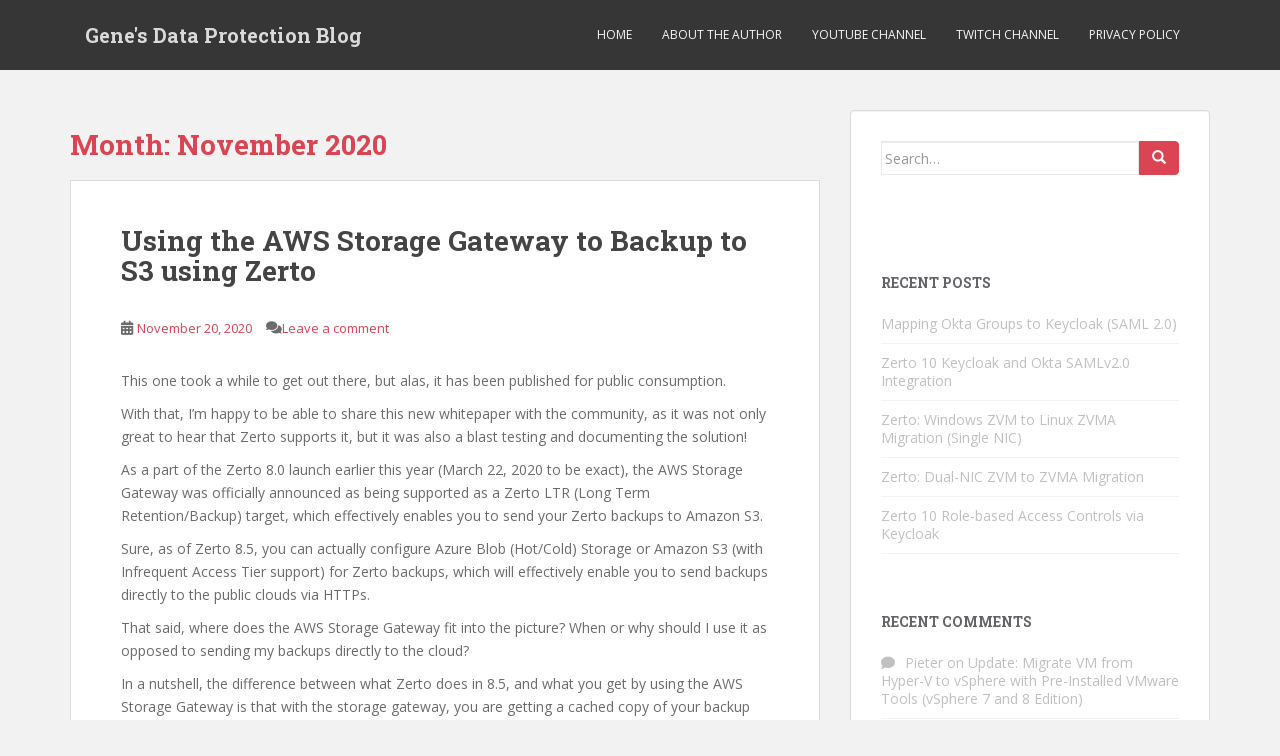

--- FILE ---
content_type: text/html; charset=UTF-8
request_url: https://www.genetorres.me/2020/11/
body_size: 14313
content:
<!doctype html>
<!--[if !IE]>
<html class="no-js non-ie" lang="en-US"> <![endif]-->
<!--[if IE 7 ]>
<html class="no-js ie7" lang="en-US"> <![endif]-->
<!--[if IE 8 ]>
<html class="no-js ie8" lang="en-US"> <![endif]-->
<!--[if IE 9 ]>
<html class="no-js ie9" lang="en-US"> <![endif]-->
<!--[if gt IE 9]><!-->
<html class="no-js" lang="en-US"> <!--<![endif]-->
<head>
<meta charset="UTF-8">
<meta name="viewport" content="width=device-width, initial-scale=1">
<meta name="theme-color" content="">
<link rel="profile" href="http://gmpg.org/xfn/11">

<title>November 2020 &#8211; Gene&#039;s Data Protection Blog</title>
<meta name='robots' content='max-image-preview:large' />
<link rel='dns-prefetch' href='//static.addtoany.com' />
<link rel='dns-prefetch' href='//www.googletagmanager.com' />
<link rel='dns-prefetch' href='//fonts.googleapis.com' />
<link rel="alternate" type="application/rss+xml" title="Gene&#039;s Data Protection Blog &raquo; Feed" href="https://www.genetorres.me/feed/" />
<link rel="alternate" type="application/rss+xml" title="Gene&#039;s Data Protection Blog &raquo; Comments Feed" href="https://www.genetorres.me/comments/feed/" />
<style id='wp-img-auto-sizes-contain-inline-css' type='text/css'>
img:is([sizes=auto i],[sizes^="auto," i]){contain-intrinsic-size:3000px 1500px}
/*# sourceURL=wp-img-auto-sizes-contain-inline-css */
</style>
<style id='wp-emoji-styles-inline-css' type='text/css'>

	img.wp-smiley, img.emoji {
		display: inline !important;
		border: none !important;
		box-shadow: none !important;
		height: 1em !important;
		width: 1em !important;
		margin: 0 0.07em !important;
		vertical-align: -0.1em !important;
		background: none !important;
		padding: 0 !important;
	}
/*# sourceURL=wp-emoji-styles-inline-css */
</style>
<style id='wp-block-library-inline-css' type='text/css'>
:root{--wp-block-synced-color:#7a00df;--wp-block-synced-color--rgb:122,0,223;--wp-bound-block-color:var(--wp-block-synced-color);--wp-editor-canvas-background:#ddd;--wp-admin-theme-color:#007cba;--wp-admin-theme-color--rgb:0,124,186;--wp-admin-theme-color-darker-10:#006ba1;--wp-admin-theme-color-darker-10--rgb:0,107,160.5;--wp-admin-theme-color-darker-20:#005a87;--wp-admin-theme-color-darker-20--rgb:0,90,135;--wp-admin-border-width-focus:2px}@media (min-resolution:192dpi){:root{--wp-admin-border-width-focus:1.5px}}.wp-element-button{cursor:pointer}:root .has-very-light-gray-background-color{background-color:#eee}:root .has-very-dark-gray-background-color{background-color:#313131}:root .has-very-light-gray-color{color:#eee}:root .has-very-dark-gray-color{color:#313131}:root .has-vivid-green-cyan-to-vivid-cyan-blue-gradient-background{background:linear-gradient(135deg,#00d084,#0693e3)}:root .has-purple-crush-gradient-background{background:linear-gradient(135deg,#34e2e4,#4721fb 50%,#ab1dfe)}:root .has-hazy-dawn-gradient-background{background:linear-gradient(135deg,#faaca8,#dad0ec)}:root .has-subdued-olive-gradient-background{background:linear-gradient(135deg,#fafae1,#67a671)}:root .has-atomic-cream-gradient-background{background:linear-gradient(135deg,#fdd79a,#004a59)}:root .has-nightshade-gradient-background{background:linear-gradient(135deg,#330968,#31cdcf)}:root .has-midnight-gradient-background{background:linear-gradient(135deg,#020381,#2874fc)}:root{--wp--preset--font-size--normal:16px;--wp--preset--font-size--huge:42px}.has-regular-font-size{font-size:1em}.has-larger-font-size{font-size:2.625em}.has-normal-font-size{font-size:var(--wp--preset--font-size--normal)}.has-huge-font-size{font-size:var(--wp--preset--font-size--huge)}.has-text-align-center{text-align:center}.has-text-align-left{text-align:left}.has-text-align-right{text-align:right}.has-fit-text{white-space:nowrap!important}#end-resizable-editor-section{display:none}.aligncenter{clear:both}.items-justified-left{justify-content:flex-start}.items-justified-center{justify-content:center}.items-justified-right{justify-content:flex-end}.items-justified-space-between{justify-content:space-between}.screen-reader-text{border:0;clip-path:inset(50%);height:1px;margin:-1px;overflow:hidden;padding:0;position:absolute;width:1px;word-wrap:normal!important}.screen-reader-text:focus{background-color:#ddd;clip-path:none;color:#444;display:block;font-size:1em;height:auto;left:5px;line-height:normal;padding:15px 23px 14px;text-decoration:none;top:5px;width:auto;z-index:100000}html :where(.has-border-color){border-style:solid}html :where([style*=border-top-color]){border-top-style:solid}html :where([style*=border-right-color]){border-right-style:solid}html :where([style*=border-bottom-color]){border-bottom-style:solid}html :where([style*=border-left-color]){border-left-style:solid}html :where([style*=border-width]){border-style:solid}html :where([style*=border-top-width]){border-top-style:solid}html :where([style*=border-right-width]){border-right-style:solid}html :where([style*=border-bottom-width]){border-bottom-style:solid}html :where([style*=border-left-width]){border-left-style:solid}html :where(img[class*=wp-image-]){height:auto;max-width:100%}:where(figure){margin:0 0 1em}html :where(.is-position-sticky){--wp-admin--admin-bar--position-offset:var(--wp-admin--admin-bar--height,0px)}@media screen and (max-width:600px){html :where(.is-position-sticky){--wp-admin--admin-bar--position-offset:0px}}

/*# sourceURL=wp-block-library-inline-css */
</style><style id='wp-block-paragraph-inline-css' type='text/css'>
.is-small-text{font-size:.875em}.is-regular-text{font-size:1em}.is-large-text{font-size:2.25em}.is-larger-text{font-size:3em}.has-drop-cap:not(:focus):first-letter{float:left;font-size:8.4em;font-style:normal;font-weight:100;line-height:.68;margin:.05em .1em 0 0;text-transform:uppercase}body.rtl .has-drop-cap:not(:focus):first-letter{float:none;margin-left:.1em}p.has-drop-cap.has-background{overflow:hidden}:root :where(p.has-background){padding:1.25em 2.375em}:where(p.has-text-color:not(.has-link-color)) a{color:inherit}p.has-text-align-left[style*="writing-mode:vertical-lr"],p.has-text-align-right[style*="writing-mode:vertical-rl"]{rotate:180deg}
/*# sourceURL=https://www.genetorres.me/wp-includes/blocks/paragraph/style.min.css */
</style>
<style id='global-styles-inline-css' type='text/css'>
:root{--wp--preset--aspect-ratio--square: 1;--wp--preset--aspect-ratio--4-3: 4/3;--wp--preset--aspect-ratio--3-4: 3/4;--wp--preset--aspect-ratio--3-2: 3/2;--wp--preset--aspect-ratio--2-3: 2/3;--wp--preset--aspect-ratio--16-9: 16/9;--wp--preset--aspect-ratio--9-16: 9/16;--wp--preset--color--black: #000000;--wp--preset--color--cyan-bluish-gray: #abb8c3;--wp--preset--color--white: #ffffff;--wp--preset--color--pale-pink: #f78da7;--wp--preset--color--vivid-red: #cf2e2e;--wp--preset--color--luminous-vivid-orange: #ff6900;--wp--preset--color--luminous-vivid-amber: #fcb900;--wp--preset--color--light-green-cyan: #7bdcb5;--wp--preset--color--vivid-green-cyan: #00d084;--wp--preset--color--pale-cyan-blue: #8ed1fc;--wp--preset--color--vivid-cyan-blue: #0693e3;--wp--preset--color--vivid-purple: #9b51e0;--wp--preset--gradient--vivid-cyan-blue-to-vivid-purple: linear-gradient(135deg,rgb(6,147,227) 0%,rgb(155,81,224) 100%);--wp--preset--gradient--light-green-cyan-to-vivid-green-cyan: linear-gradient(135deg,rgb(122,220,180) 0%,rgb(0,208,130) 100%);--wp--preset--gradient--luminous-vivid-amber-to-luminous-vivid-orange: linear-gradient(135deg,rgb(252,185,0) 0%,rgb(255,105,0) 100%);--wp--preset--gradient--luminous-vivid-orange-to-vivid-red: linear-gradient(135deg,rgb(255,105,0) 0%,rgb(207,46,46) 100%);--wp--preset--gradient--very-light-gray-to-cyan-bluish-gray: linear-gradient(135deg,rgb(238,238,238) 0%,rgb(169,184,195) 100%);--wp--preset--gradient--cool-to-warm-spectrum: linear-gradient(135deg,rgb(74,234,220) 0%,rgb(151,120,209) 20%,rgb(207,42,186) 40%,rgb(238,44,130) 60%,rgb(251,105,98) 80%,rgb(254,248,76) 100%);--wp--preset--gradient--blush-light-purple: linear-gradient(135deg,rgb(255,206,236) 0%,rgb(152,150,240) 100%);--wp--preset--gradient--blush-bordeaux: linear-gradient(135deg,rgb(254,205,165) 0%,rgb(254,45,45) 50%,rgb(107,0,62) 100%);--wp--preset--gradient--luminous-dusk: linear-gradient(135deg,rgb(255,203,112) 0%,rgb(199,81,192) 50%,rgb(65,88,208) 100%);--wp--preset--gradient--pale-ocean: linear-gradient(135deg,rgb(255,245,203) 0%,rgb(182,227,212) 50%,rgb(51,167,181) 100%);--wp--preset--gradient--electric-grass: linear-gradient(135deg,rgb(202,248,128) 0%,rgb(113,206,126) 100%);--wp--preset--gradient--midnight: linear-gradient(135deg,rgb(2,3,129) 0%,rgb(40,116,252) 100%);--wp--preset--font-size--small: 13px;--wp--preset--font-size--medium: 20px;--wp--preset--font-size--large: 36px;--wp--preset--font-size--x-large: 42px;--wp--preset--spacing--20: 0.44rem;--wp--preset--spacing--30: 0.67rem;--wp--preset--spacing--40: 1rem;--wp--preset--spacing--50: 1.5rem;--wp--preset--spacing--60: 2.25rem;--wp--preset--spacing--70: 3.38rem;--wp--preset--spacing--80: 5.06rem;--wp--preset--shadow--natural: 6px 6px 9px rgba(0, 0, 0, 0.2);--wp--preset--shadow--deep: 12px 12px 50px rgba(0, 0, 0, 0.4);--wp--preset--shadow--sharp: 6px 6px 0px rgba(0, 0, 0, 0.2);--wp--preset--shadow--outlined: 6px 6px 0px -3px rgb(255, 255, 255), 6px 6px rgb(0, 0, 0);--wp--preset--shadow--crisp: 6px 6px 0px rgb(0, 0, 0);}:where(.is-layout-flex){gap: 0.5em;}:where(.is-layout-grid){gap: 0.5em;}body .is-layout-flex{display: flex;}.is-layout-flex{flex-wrap: wrap;align-items: center;}.is-layout-flex > :is(*, div){margin: 0;}body .is-layout-grid{display: grid;}.is-layout-grid > :is(*, div){margin: 0;}:where(.wp-block-columns.is-layout-flex){gap: 2em;}:where(.wp-block-columns.is-layout-grid){gap: 2em;}:where(.wp-block-post-template.is-layout-flex){gap: 1.25em;}:where(.wp-block-post-template.is-layout-grid){gap: 1.25em;}.has-black-color{color: var(--wp--preset--color--black) !important;}.has-cyan-bluish-gray-color{color: var(--wp--preset--color--cyan-bluish-gray) !important;}.has-white-color{color: var(--wp--preset--color--white) !important;}.has-pale-pink-color{color: var(--wp--preset--color--pale-pink) !important;}.has-vivid-red-color{color: var(--wp--preset--color--vivid-red) !important;}.has-luminous-vivid-orange-color{color: var(--wp--preset--color--luminous-vivid-orange) !important;}.has-luminous-vivid-amber-color{color: var(--wp--preset--color--luminous-vivid-amber) !important;}.has-light-green-cyan-color{color: var(--wp--preset--color--light-green-cyan) !important;}.has-vivid-green-cyan-color{color: var(--wp--preset--color--vivid-green-cyan) !important;}.has-pale-cyan-blue-color{color: var(--wp--preset--color--pale-cyan-blue) !important;}.has-vivid-cyan-blue-color{color: var(--wp--preset--color--vivid-cyan-blue) !important;}.has-vivid-purple-color{color: var(--wp--preset--color--vivid-purple) !important;}.has-black-background-color{background-color: var(--wp--preset--color--black) !important;}.has-cyan-bluish-gray-background-color{background-color: var(--wp--preset--color--cyan-bluish-gray) !important;}.has-white-background-color{background-color: var(--wp--preset--color--white) !important;}.has-pale-pink-background-color{background-color: var(--wp--preset--color--pale-pink) !important;}.has-vivid-red-background-color{background-color: var(--wp--preset--color--vivid-red) !important;}.has-luminous-vivid-orange-background-color{background-color: var(--wp--preset--color--luminous-vivid-orange) !important;}.has-luminous-vivid-amber-background-color{background-color: var(--wp--preset--color--luminous-vivid-amber) !important;}.has-light-green-cyan-background-color{background-color: var(--wp--preset--color--light-green-cyan) !important;}.has-vivid-green-cyan-background-color{background-color: var(--wp--preset--color--vivid-green-cyan) !important;}.has-pale-cyan-blue-background-color{background-color: var(--wp--preset--color--pale-cyan-blue) !important;}.has-vivid-cyan-blue-background-color{background-color: var(--wp--preset--color--vivid-cyan-blue) !important;}.has-vivid-purple-background-color{background-color: var(--wp--preset--color--vivid-purple) !important;}.has-black-border-color{border-color: var(--wp--preset--color--black) !important;}.has-cyan-bluish-gray-border-color{border-color: var(--wp--preset--color--cyan-bluish-gray) !important;}.has-white-border-color{border-color: var(--wp--preset--color--white) !important;}.has-pale-pink-border-color{border-color: var(--wp--preset--color--pale-pink) !important;}.has-vivid-red-border-color{border-color: var(--wp--preset--color--vivid-red) !important;}.has-luminous-vivid-orange-border-color{border-color: var(--wp--preset--color--luminous-vivid-orange) !important;}.has-luminous-vivid-amber-border-color{border-color: var(--wp--preset--color--luminous-vivid-amber) !important;}.has-light-green-cyan-border-color{border-color: var(--wp--preset--color--light-green-cyan) !important;}.has-vivid-green-cyan-border-color{border-color: var(--wp--preset--color--vivid-green-cyan) !important;}.has-pale-cyan-blue-border-color{border-color: var(--wp--preset--color--pale-cyan-blue) !important;}.has-vivid-cyan-blue-border-color{border-color: var(--wp--preset--color--vivid-cyan-blue) !important;}.has-vivid-purple-border-color{border-color: var(--wp--preset--color--vivid-purple) !important;}.has-vivid-cyan-blue-to-vivid-purple-gradient-background{background: var(--wp--preset--gradient--vivid-cyan-blue-to-vivid-purple) !important;}.has-light-green-cyan-to-vivid-green-cyan-gradient-background{background: var(--wp--preset--gradient--light-green-cyan-to-vivid-green-cyan) !important;}.has-luminous-vivid-amber-to-luminous-vivid-orange-gradient-background{background: var(--wp--preset--gradient--luminous-vivid-amber-to-luminous-vivid-orange) !important;}.has-luminous-vivid-orange-to-vivid-red-gradient-background{background: var(--wp--preset--gradient--luminous-vivid-orange-to-vivid-red) !important;}.has-very-light-gray-to-cyan-bluish-gray-gradient-background{background: var(--wp--preset--gradient--very-light-gray-to-cyan-bluish-gray) !important;}.has-cool-to-warm-spectrum-gradient-background{background: var(--wp--preset--gradient--cool-to-warm-spectrum) !important;}.has-blush-light-purple-gradient-background{background: var(--wp--preset--gradient--blush-light-purple) !important;}.has-blush-bordeaux-gradient-background{background: var(--wp--preset--gradient--blush-bordeaux) !important;}.has-luminous-dusk-gradient-background{background: var(--wp--preset--gradient--luminous-dusk) !important;}.has-pale-ocean-gradient-background{background: var(--wp--preset--gradient--pale-ocean) !important;}.has-electric-grass-gradient-background{background: var(--wp--preset--gradient--electric-grass) !important;}.has-midnight-gradient-background{background: var(--wp--preset--gradient--midnight) !important;}.has-small-font-size{font-size: var(--wp--preset--font-size--small) !important;}.has-medium-font-size{font-size: var(--wp--preset--font-size--medium) !important;}.has-large-font-size{font-size: var(--wp--preset--font-size--large) !important;}.has-x-large-font-size{font-size: var(--wp--preset--font-size--x-large) !important;}
/*# sourceURL=global-styles-inline-css */
</style>

<style id='classic-theme-styles-inline-css' type='text/css'>
/*! This file is auto-generated */
.wp-block-button__link{color:#fff;background-color:#32373c;border-radius:9999px;box-shadow:none;text-decoration:none;padding:calc(.667em + 2px) calc(1.333em + 2px);font-size:1.125em}.wp-block-file__button{background:#32373c;color:#fff;text-decoration:none}
/*# sourceURL=/wp-includes/css/classic-themes.min.css */
</style>
<link rel='stylesheet' id='sparkling-bootstrap-css' href='https://www.genetorres.me/wp-content/themes/sparkling/assets/css/bootstrap.min.css?ver=6.9' type='text/css' media='all' />
<link rel='stylesheet' id='sparkling-icons-css' href='https://www.genetorres.me/wp-content/themes/sparkling/assets/css/fontawesome-all.min.css?ver=5.1.1.' type='text/css' media='all' />
<link rel='stylesheet' id='sparkling-fonts-css' href='//fonts.googleapis.com/css?family=Open+Sans%3A400italic%2C400%2C600%2C700%7CRoboto+Slab%3A400%2C300%2C700&#038;ver=6.9' type='text/css' media='all' />
<link rel='stylesheet' id='sparkling-style-css' href='https://www.genetorres.me/wp-content/themes/sparkling/style.css?ver=2.4.2' type='text/css' media='all' />
<link rel='stylesheet' id='tablepress-default-css' href='https://www.genetorres.me/wp-content/tablepress-combined.min.css?ver=64' type='text/css' media='all' />
<link rel='stylesheet' id='addtoany-css' href='https://www.genetorres.me/wp-content/plugins/add-to-any/addtoany.min.css?ver=1.16' type='text/css' media='all' />
<link rel='stylesheet' id='mpce-theme-css' href='https://www.genetorres.me/wp-content/plugins/motopress-content-editor-lite/includes/css/theme.min.css?ver=3.0.7' type='text/css' media='all' />
<style id='mpce-theme-inline-css' type='text/css'>
.mp-row-fixed-width {max-width:1170px;}
/*# sourceURL=mpce-theme-inline-css */
</style>
<link rel='stylesheet' id='mpce-bootstrap-grid-css' href='https://www.genetorres.me/wp-content/plugins/motopress-content-editor-lite/bootstrap/bootstrap-grid.min.css?ver=3.0.7' type='text/css' media='all' />
<script type="text/javascript" id="addtoany-core-js-before">
/* <![CDATA[ */
window.a2a_config=window.a2a_config||{};a2a_config.callbacks=[];a2a_config.overlays=[];a2a_config.templates={};

//# sourceURL=addtoany-core-js-before
/* ]]> */
</script>
<script type="text/javascript" defer src="https://static.addtoany.com/menu/page.js" id="addtoany-core-js"></script>
<script type="text/javascript" src="https://www.genetorres.me/wp-includes/js/jquery/jquery.min.js?ver=3.7.1" id="jquery-core-js"></script>
<script type="text/javascript" src="https://www.genetorres.me/wp-includes/js/jquery/jquery-migrate.min.js?ver=3.4.1" id="jquery-migrate-js"></script>
<script type="text/javascript" defer src="https://www.genetorres.me/wp-content/plugins/add-to-any/addtoany.min.js?ver=1.1" id="addtoany-jquery-js"></script>
<script type="text/javascript" src="https://www.googletagmanager.com/gtag/js?id=UA-92891640-1&amp;ver=6.9" id="wk-analytics-script-js"></script>
<script type="text/javascript" id="wk-analytics-script-js-after">
/* <![CDATA[ */
function shouldTrack(){
var trackLoggedIn = true;
var loggedIn = false;
if(!loggedIn){
return true;
} else if( trackLoggedIn ) {
return true;
}
return false;
}
function hasWKGoogleAnalyticsCookie() {
return (new RegExp('wp_wk_ga_untrack_' + document.location.hostname)).test(document.cookie);
}
if (!hasWKGoogleAnalyticsCookie() && shouldTrack()) {
//Google Analytics
window.dataLayer = window.dataLayer || [];
function gtag(){dataLayer.push(arguments);}
gtag('js', new Date());
gtag('config', 'UA-92891640-1');
}

//# sourceURL=wk-analytics-script-js-after
/* ]]> */
</script>
<script type="text/javascript" src="https://www.genetorres.me/wp-content/themes/sparkling/assets/js/vendor/bootstrap.min.js?ver=6.9" id="sparkling-bootstrapjs-js"></script>
<script type="text/javascript" src="https://www.genetorres.me/wp-content/themes/sparkling/assets/js/functions.js?ver=20180503" id="sparkling-functions-js"></script>
<link rel="https://api.w.org/" href="https://www.genetorres.me/wp-json/" /><link rel="EditURI" type="application/rsd+xml" title="RSD" href="https://www.genetorres.me/xmlrpc.php?rsd" />
<meta name="generator" content="WordPress 6.9" />
<style type="text/css">a, #infinite-handle span, #secondary .widget .post-content a, .entry-meta a {color:#da4453}.btn-default, .label-default, .flex-caption h2, .btn.btn-default.read-more,button,
              .navigation .wp-pagenavi-pagination span.current,.navigation .wp-pagenavi-pagination a:hover,
              .woocommerce a.button, .woocommerce button.button,
              .woocommerce input.button, .woocommerce #respond input#submit.alt,
              .woocommerce a.button, .woocommerce button.button,
              .woocommerce a.button.alt, .woocommerce button.button.alt, .woocommerce input.button.alt { background-color: #da4453; border-color: #da4453;}.site-main [class*="navigation"] a, .more-link, .pagination>li>a, .pagination>li>span, .cfa-button { color: #da4453}.cfa-button {border-color: #da4453;}.cfa-text { color: #da4453;}.cfa-button {border-color: #da4453; color: #da4453;}.navbar-default .navbar-nav > li:hover > a, .navbar-default .navbar-nav > li:focus-within > a, .navbar-nav > li:hover > .caret, .navbar-nav > li:focus-within > .caret, .navbar-default .navbar-nav.sparkling-mobile-menu > li.open > a, .navbar-default .navbar-nav.sparkling-mobile-menu > li.open > .caret, .navbar-default .navbar-nav > li:hover, .navbar-default .navbar-nav > li:focus-within, .navbar-default .navbar-nav > .active > a, .navbar-default .navbar-nav > .active > .caret, .navbar-default .navbar-nav > .active > a:hover, .navbar-default .navbar-nav > .active > a:focus, .navbar-default .navbar-nav > li > a:hover, .navbar-default .navbar-nav > li > a:focus, .navbar-default .navbar-nav > .open > a, .navbar-default .navbar-nav > .open > a:hover, .navbar-default .navbar-nav > .open > a:focus {color: #da4453;}@media (max-width: 767px){ .navbar-default .navbar-nav > li.open > a, .navbar-default .navbar-nav > li.open > .caret { color: #da4453 !important; } }.dropdown-menu {background-color: #da4453;}.navbar-default .navbar-nav .dropdown-menu > li:hover, .navbar-default .navbar-nav .dropdown-menu > li:focus-within, .dropdown-menu > .active {background-color: #da4453;}@media (max-width: 767px) {.navbar-default .navbar-nav .dropdown-menu > li:hover, .navbar-default .navbar-nav .dropdown-menu > li:focus, .dropdown-menu > .active {background: transparent;} }</style><style type="text/css">.recentcomments a{display:inline !important;padding:0 !important;margin:0 !important;}</style>        <style type="text/css">
                    .navbar > .container .navbar-brand {
                color: #dadada;
            }
                </style>
        
</head>

<body class="archive date wp-theme-sparkling">
	<a class="sr-only sr-only-focusable" href="#content">Skip to main content</a>
<div id="page" class="hfeed site">

	<header id="masthead" class="site-header" role="banner">
		<nav class="navbar navbar-default
		" role="navigation">
			<div class="container">
				<div class="row">
					<div class="site-navigation-inner col-sm-12">
						<div class="navbar-header">


														<div id="logo">
															<p class="site-name">																		<a class="navbar-brand" href="https://www.genetorres.me/" title="Gene&#039;s Data Protection Blog" rel="home">Gene&#039;s Data Protection Blog</a>
																</p>																													</div><!-- end of #logo -->

							<button type="button" class="btn navbar-toggle" data-toggle="collapse" data-target=".navbar-ex1-collapse">
								<span class="sr-only">Toggle navigation</span>
								<span class="icon-bar"></span>
								<span class="icon-bar"></span>
								<span class="icon-bar"></span>
							</button>
						</div>



						<div class="collapse navbar-collapse navbar-ex1-collapse"><ul id="menu-youtube-channel" class="nav navbar-nav"><li id="menu-item-493" class="menu-item menu-item-type-custom menu-item-object-custom menu-item-home menu-item-493"><a href="https://www.genetorres.me">Home</a></li>
<li id="menu-item-494" class="menu-item menu-item-type-post_type menu-item-object-page menu-item-494"><a href="https://www.genetorres.me/about/">About the Author</a></li>
<li id="menu-item-492" class="menu-item menu-item-type-custom menu-item-object-custom menu-item-492"><a href="https://www.youtube.com/channel/UCNknefbOyf4LBTC49YiSUQw">YouTube Channel</a></li>
<li id="menu-item-589" class="menu-item menu-item-type-custom menu-item-object-custom menu-item-589"><a href="https://www.twitch.tv/genetechs">Twitch Channel</a></li>
<li id="menu-item-660" class="menu-item menu-item-type-post_type menu-item-object-page menu-item-privacy-policy menu-item-660"><a href="https://www.genetorres.me/privacy-policy/">Privacy Policy</a></li>
</ul></div>


					</div>
				</div>
			</div>
		</nav><!-- .site-navigation -->
	</header><!-- #masthead -->

	<div id="content" class="site-content">

		<div class="top-section">
								</div>

		<div class="container main-content-area">
						<div class="row side-pull-left">
				<div class="main-content-inner col-sm-12 col-md-8">

	 <div id="primary" class="content-area">
		 <main id="main" class="site-main" role="main">

			
				<header class="page-header">
					<h1 class="page-title">Month: <span>November 2020</span></h1>				</header><!-- .page-header -->

				
<article id="post-572" class="post-572 post type-post status-publish format-standard hentry category-aws category-backups category-cloud category-data-protection category-how-to category-it-resilience category-zerto tag-aws tag-backups tag-data-protection tag-it-resilience tag-long-term-retention tag-s3-backups tag-storage-gateway">
	<div class="blog-item-wrap">
				<a href="https://www.genetorres.me/2020/11/20/using-the-aws-storage-gateway-to-backup-to-s3-using-zerto/" title="Using the AWS Storage Gateway to Backup to S3 using Zerto" >
							</a>
		<div class="post-inner-content">
			<header class="entry-header page-header">

				<h2 class="entry-title"><a href="https://www.genetorres.me/2020/11/20/using-the-aws-storage-gateway-to-backup-to-s3-using-zerto/" rel="bookmark">Using the AWS Storage Gateway to Backup to S3 using Zerto</a></h2>

								<div class="entry-meta">
					<span class="posted-on"><i class="fa fa-calendar-alt"></i> <a href="https://www.genetorres.me/2020/11/20/using-the-aws-storage-gateway-to-backup-to-s3-using-zerto/" rel="bookmark"><time class="entry-date published" datetime="2020-11-20T11:44:19-07:00">November 20, 2020</time><time class="updated" datetime="2020-11-20T11:44:20-07:00">November 20, 2020</time></a></span><span class="byline"> <i class="fa fa-user"></i> <span class="author vcard"><a class="url fn n" href="https://www.genetorres.me/author/gene/">Gene Torres</a></span></span>				<span class="comments-link"><i class="fa fa-comments"></i><a href="https://www.genetorres.me/2020/11/20/using-the-aws-storage-gateway-to-backup-to-s3-using-zerto/#respond">Leave a comment</a></span>
				
				
				</div><!-- .entry-meta -->
							</header><!-- .entry-header -->

						<div class="entry-content">

				
<p>This one took a while to get out there, but alas, it has been published for public consumption.</p>



<p>With that, I&#8217;m happy to be able to share this new whitepaper with the community, as it was not only great to hear that Zerto supports it, but it was also a blast testing and documenting the solution!</p>



<p>As a part of the Zerto 8.0 launch earlier this year (March 22, 2020 to be exact), the AWS Storage Gateway was officially announced as being supported as a Zerto LTR (Long Term Retention/Backup) target, which effectively enables you to send your Zerto backups to Amazon S3.</p>



<p>Sure, as of Zerto 8.5, you can actually configure Azure Blob (Hot/Cold) Storage or Amazon S3 (with Infrequent Access Tier support) for Zerto backups, which will effectively enable you to send backups directly to the public clouds via HTTPs.</p>



<p>That said, where does the AWS Storage Gateway fit into the picture?  When or why should I use it as opposed to sending my backups directly to the cloud?</p>



<p>In a nutshell, the difference between what Zerto does in 8.5, and what you get by using the AWS Storage Gateway is that with the storage gateway, you are getting a cached copy of your backup data on-premises, which resides outside of Zerto&#8217;s short term journal. Here&#8217;s how that topology looks:</p>



<p> <img fetchpriority="high" decoding="async" width="600" height="172" class="wp-image-573" style="width: 600px;" src="https://www.genetorres.me/wp-content/uploads/2020/11/AWS-Storage-Gateway.png" alt="Topology for the AWS Storage Gateway in a Zerto Environment" srcset="https://www.genetorres.me/wp-content/uploads/2020/11/AWS-Storage-Gateway.png 2598w, https://www.genetorres.me/wp-content/uploads/2020/11/AWS-Storage-Gateway-300x86.png 300w, https://www.genetorres.me/wp-content/uploads/2020/11/AWS-Storage-Gateway-1024x293.png 1024w, https://www.genetorres.me/wp-content/uploads/2020/11/AWS-Storage-Gateway-768x220.png 768w, https://www.genetorres.me/wp-content/uploads/2020/11/AWS-Storage-Gateway-1536x440.png 1536w, https://www.genetorres.me/wp-content/uploads/2020/11/AWS-Storage-Gateway-2048x586.png 2048w" sizes="(max-width: 600px) 100vw, 600px" /></p>



<p>What we see here is that the Storage Gateway sits on-premises, and serves as a cache location for most frequently accessed data.  You connect it to Zerto as an NFS or SMB repository (SMB must be used for indexing, btw) and configure your Virtual Protection Groups to send backups to this repository.</p>



<p>What you will get is a Zerto backup that will complete locally, and then the Storage Gateway asynchronously replicates that data out to an S3 bucket of your choosing.  If you need to restore something from the backups (if your short term journal doesn&#8217;t contain what you need), you can quickly restore that data from the storage gateway without having to pull the data back down from S3.</p>



<p>Now that I&#8217;ve set the stage &#8211; without further ado (yeah I googled this to be sure I used the correct term), here&#8217;s the link to the whitepaper: <a rel="noreferrer noopener" href="https://bit.ly/2Krs14y" target="_blank">https://bit.ly/2Krs14y</a></p>



<p>As an added bonus, if you are strapped for time and don&#8217;t want to read, I&#8217;ve also created a video that walks through the same steps to install and configure the AWS Storage Gateway for use with Zerto: </p>



<figure class="wp-block-embed-youtube wp-block-embed is-type-video is-provider-youtube wp-embed-aspect-4-3 wp-has-aspect-ratio"><div class="wp-block-embed__wrapper">
<iframe title="Zerto 8.0 - Using the AWS Storage Gateway for Long Term Retention" width="648" height="486" src="https://www.youtube.com/embed/GNeiDbiHt-4?feature=oembed" frameborder="0" allow="accelerometer; autoplay; clipboard-write; encrypted-media; gyroscope; picture-in-picture; web-share" referrerpolicy="strict-origin-when-cross-origin" allowfullscreen></iframe>
</div></figure>



<p>If you have found this useful, please be social and share!  As usual, thanks for reading, and watching.  Please leave any comments and questions below!</p>



<p>Cheers!</p>
<div class="addtoany_share_save_container addtoany_content addtoany_content_bottom"><div class="addtoany_header">Share This:</div><div class="a2a_kit a2a_kit_size_16 addtoany_list" data-a2a-url="https://www.genetorres.me/2020/11/20/using-the-aws-storage-gateway-to-backup-to-s3-using-zerto/" data-a2a-title="Using the AWS Storage Gateway to Backup to S3 using Zerto"><a class="a2a_button_x" href="https://www.addtoany.com/add_to/x?linkurl=https%3A%2F%2Fwww.genetorres.me%2F2020%2F11%2F20%2Fusing-the-aws-storage-gateway-to-backup-to-s3-using-zerto%2F&amp;linkname=Using%20the%20AWS%20Storage%20Gateway%20to%20Backup%20to%20S3%20using%20Zerto" title="X" rel="nofollow noopener" target="_blank"></a><a class="a2a_button_linkedin" href="https://www.addtoany.com/add_to/linkedin?linkurl=https%3A%2F%2Fwww.genetorres.me%2F2020%2F11%2F20%2Fusing-the-aws-storage-gateway-to-backup-to-s3-using-zerto%2F&amp;linkname=Using%20the%20AWS%20Storage%20Gateway%20to%20Backup%20to%20S3%20using%20Zerto" title="LinkedIn" rel="nofollow noopener" target="_blank"></a><a class="a2a_button_facebook" href="https://www.addtoany.com/add_to/facebook?linkurl=https%3A%2F%2Fwww.genetorres.me%2F2020%2F11%2F20%2Fusing-the-aws-storage-gateway-to-backup-to-s3-using-zerto%2F&amp;linkname=Using%20the%20AWS%20Storage%20Gateway%20to%20Backup%20to%20S3%20using%20Zerto" title="Facebook" rel="nofollow noopener" target="_blank"></a><a class="a2a_button_reddit" href="https://www.addtoany.com/add_to/reddit?linkurl=https%3A%2F%2Fwww.genetorres.me%2F2020%2F11%2F20%2Fusing-the-aws-storage-gateway-to-backup-to-s3-using-zerto%2F&amp;linkname=Using%20the%20AWS%20Storage%20Gateway%20to%20Backup%20to%20S3%20using%20Zerto" title="Reddit" rel="nofollow noopener" target="_blank"></a><a class="a2a_button_copy_link" href="https://www.addtoany.com/add_to/copy_link?linkurl=https%3A%2F%2Fwww.genetorres.me%2F2020%2F11%2F20%2Fusing-the-aws-storage-gateway-to-backup-to-s3-using-zerto%2F&amp;linkname=Using%20the%20AWS%20Storage%20Gateway%20to%20Backup%20to%20S3%20using%20Zerto" title="Copy Link" rel="nofollow noopener" target="_blank"></a><a class="a2a_button_microsoft_teams" href="https://www.addtoany.com/add_to/microsoft_teams?linkurl=https%3A%2F%2Fwww.genetorres.me%2F2020%2F11%2F20%2Fusing-the-aws-storage-gateway-to-backup-to-s3-using-zerto%2F&amp;linkname=Using%20the%20AWS%20Storage%20Gateway%20to%20Backup%20to%20S3%20using%20Zerto" title="Teams" rel="nofollow noopener" target="_blank"></a><a class="a2a_dd addtoany_share_save addtoany_share" href="https://www.addtoany.com/share"></a></div></div>
							</div><!-- .entry-content -->
					</div>
	</div>
</article><!-- #post-## -->

		 </main><!-- #main -->
	 </div><!-- #primary -->

	</div><!-- close .main-content-inner -->
<div id="secondary" class="widget-area col-sm-12 col-md-4" role="complementary">
	<div class="well">
				<aside id="search-2" class="widget widget_search">
<form role="search" method="get" class="form-search" action="https://www.genetorres.me/">
  <div class="input-group">
	  <label class="screen-reader-text" for="s">Search for:</label>
	<input type="text" class="form-control search-query" placeholder="Search&hellip;" value="" name="s" title="Search for:" />
	<span class="input-group-btn">
	  <button type="submit" class="btn btn-default" name="submit" id="searchsubmit" value="Search"><span class="glyphicon glyphicon-search"></span></button>
	</span>
  </div>
</form>
</aside><aside id="block-2" class="widget widget_block"><script async="" src="https://pagead2.googlesyndication.com/pagead/js/adsbygoogle.js?client=ca-pub-3217134962910981" crossorigin="anonymous"></script></aside>
		<aside id="recent-posts-2" class="widget widget_recent_entries">
		<h3 class="widget-title">Recent Posts</h3>
		<ul>
											<li>
					<a href="https://www.genetorres.me/2024/03/12/mapping-okta-groups-to-keycloak-saml-2-0/">Mapping Okta Groups to Keycloak (SAML 2.0)</a>
									</li>
											<li>
					<a href="https://www.genetorres.me/2024/02/29/zerto-10-keycloak-and-okta-samlv2-0-integration/">Zerto 10 Keycloak and Okta SAMLv2.0 Integration</a>
									</li>
											<li>
					<a href="https://www.genetorres.me/2024/01/30/zerto-windows-zvm-to-linux-zvma-migration-single-nic/">Zerto: Windows ZVM to Linux ZVMA Migration (Single NIC)</a>
									</li>
											<li>
					<a href="https://www.genetorres.me/2024/01/24/zerto-dual-nic-zvm-to-zvma-migration/">Zerto: Dual-NIC ZVM to ZVMA Migration</a>
									</li>
											<li>
					<a href="https://www.genetorres.me/2023/10/13/zerto-10-role-based-access-controls-via-keycloak/">Zerto 10 Role-based Access Controls via Keycloak</a>
									</li>
					</ul>

		</aside><aside id="recent-comments-2" class="widget widget_recent_comments"><h3 class="widget-title">Recent Comments</h3><ul id="recentcomments"><li class="recentcomments"><span class="comment-author-link">Pieter</span> on <a href="https://www.genetorres.me/2023/02/02/update-migrate-vm-from-hyper-v-to-vsphere-with-pre-installed-vmware-tools-vsphere-7-and-8-edition/#comment-12687">Update: Migrate VM from Hyper-V to vSphere with Pre-Installed VMware Tools (vSphere 7 and 8 Edition)</a></li><li class="recentcomments"><span class="comment-author-link"><a href="https://www.genetorres.me/2024/02/29/zerto-10-keycloak-and-okta-samlv2-0-integration/" class="url" rel="ugc">Zerto 10 Keycloak and Okta SAMLv2.0 Integration &#8211; Gene&#039;s Virtualization Blog</a></span> on <a href="https://www.genetorres.me/2024/03/12/mapping-okta-groups-to-keycloak-saml-2-0/#comment-9810">Mapping Okta Groups to Keycloak (SAML 2.0)</a></li><li class="recentcomments"><span class="comment-author-link"><a href="https://www.genetorres.me/2024/03/12/mapping-okta-groups-to-keycloak-saml-2-0/" class="url" rel="ugc">Mapping Okta Groups to Keycloak (SAML 2.0) &#8211; Gene&#039;s Virtualization Blog</a></span> on <a href="https://www.genetorres.me/2024/02/29/zerto-10-keycloak-and-okta-samlv2-0-integration/#comment-9809">Zerto 10 Keycloak and Okta SAMLv2.0 Integration</a></li><li class="recentcomments"><span class="comment-author-link"><a href="https://www.genetorres.me/2024/03/12/mapping-okta-groups-to-keycloak-saml-2-0/" class="url" rel="ugc">Mapping Okta Groups to Keycloak (SAML 2.0) &#8211; Gene&#039;s Virtualization Blog</a></span> on <a href="https://www.genetorres.me/2023/10/13/zerto-10-role-based-access-controls-via-keycloak/#comment-9808">Zerto 10 Role-based Access Controls via Keycloak</a></li><li class="recentcomments"><span class="comment-author-link"><a href="https://www.genetorres.me/2024/02/29/zerto-10-keycloak-and-okta-samlv2-0-integration/" class="url" rel="ugc">Zerto 10 Keycloak and Okta SAMLv2.0 Integration &#8211; Gene&#039;s Virtualization Blog</a></span> on <a href="https://www.genetorres.me/2023/10/13/zerto-10-role-based-access-controls-via-keycloak/#comment-9736">Zerto 10 Role-based Access Controls via Keycloak</a></li></ul></aside><aside id="archives-2" class="widget widget_archive"><h3 class="widget-title">Archives</h3>
			<ul>
					<li><a href='https://www.genetorres.me/2024/03/'>March 2024</a></li>
	<li><a href='https://www.genetorres.me/2024/02/'>February 2024</a></li>
	<li><a href='https://www.genetorres.me/2024/01/'>January 2024</a></li>
	<li><a href='https://www.genetorres.me/2023/10/'>October 2023</a></li>
	<li><a href='https://www.genetorres.me/2023/02/'>February 2023</a></li>
	<li><a href='https://www.genetorres.me/2021/07/'>July 2021</a></li>
	<li><a href='https://www.genetorres.me/2020/12/'>December 2020</a></li>
	<li><a href='https://www.genetorres.me/2020/11/' aria-current="page">November 2020</a></li>
	<li><a href='https://www.genetorres.me/2020/06/'>June 2020</a></li>
	<li><a href='https://www.genetorres.me/2020/01/'>January 2020</a></li>
	<li><a href='https://www.genetorres.me/2018/09/'>September 2018</a></li>
	<li><a href='https://www.genetorres.me/2018/03/'>March 2018</a></li>
	<li><a href='https://www.genetorres.me/2018/02/'>February 2018</a></li>
	<li><a href='https://www.genetorres.me/2017/10/'>October 2017</a></li>
	<li><a href='https://www.genetorres.me/2017/08/'>August 2017</a></li>
	<li><a href='https://www.genetorres.me/2017/06/'>June 2017</a></li>
	<li><a href='https://www.genetorres.me/2017/02/'>February 2017</a></li>
	<li><a href='https://www.genetorres.me/2016/11/'>November 2016</a></li>
	<li><a href='https://www.genetorres.me/2016/10/'>October 2016</a></li>
			</ul>

			</aside><aside id="categories-2" class="widget widget_categories"><h3 class="widget-title">Categories</h3>
			<ul>
					<li class="cat-item cat-item-49"><a href="https://www.genetorres.me/category/agentless-av/">Agentless AV</a>
</li>
	<li class="cat-item cat-item-7"><a href="https://www.genetorres.me/category/array-based-replication/">Array-Based Replication</a>
</li>
	<li class="cat-item cat-item-65"><a href="https://www.genetorres.me/category/cloud/aws/">AWS</a>
</li>
	<li class="cat-item cat-item-99"><a href="https://www.genetorres.me/category/bcdr/backups/">Backups</a>
</li>
	<li class="cat-item cat-item-3"><a href="https://www.genetorres.me/category/bcdr/">BCDR</a>
</li>
	<li class="cat-item cat-item-64"><a href="https://www.genetorres.me/category/cloud/">Cloud</a>
</li>
	<li class="cat-item cat-item-98"><a href="https://www.genetorres.me/category/bcdr/data-protection/">Data Protection</a>
</li>
	<li class="cat-item cat-item-37"><a href="https://www.genetorres.me/category/virtualization/esxi-6-0/">ESXi 6.0</a>
</li>
	<li class="cat-item cat-item-109"><a href="https://www.genetorres.me/category/virtualization/esxi-7/">ESXi 7</a>
</li>
	<li class="cat-item cat-item-110"><a href="https://www.genetorres.me/category/virtualization/esxi-8/">ESXi 8</a>
</li>
	<li class="cat-item cat-item-22"><a href="https://www.genetorres.me/category/how-to/">How-To</a>
</li>
	<li class="cat-item cat-item-84"><a href="https://www.genetorres.me/category/virtualization/hyper-v/">Hyper-V</a>
</li>
	<li class="cat-item cat-item-136"><a href="https://www.genetorres.me/category/identity-and-acccess-management/">Identity and Acccess Management</a>
</li>
	<li class="cat-item cat-item-62"><a href="https://www.genetorres.me/category/it-resilience/">IT Resilience</a>
</li>
	<li class="cat-item cat-item-137"><a href="https://www.genetorres.me/category/keycloak/">Keycloak</a>
</li>
	<li class="cat-item cat-item-66"><a href="https://www.genetorres.me/category/cloud/microsoft-azure/">Microsoft Azure</a>
</li>
	<li class="cat-item cat-item-138"><a href="https://www.genetorres.me/category/okta/">Okta</a>
</li>
	<li class="cat-item cat-item-18"><a href="https://www.genetorres.me/category/virtualization/vcenter/psc/">Platform Services Controller</a>
</li>
	<li class="cat-item cat-item-32"><a href="https://www.genetorres.me/category/programming/powershell/">PowerShell</a>
</li>
	<li class="cat-item cat-item-30"><a href="https://www.genetorres.me/category/programming/">Programming</a>
</li>
	<li class="cat-item cat-item-31"><a href="https://www.genetorres.me/category/programming/python/">Python</a>
</li>
	<li class="cat-item cat-item-63"><a href="https://www.genetorres.me/category/it-resilience/resilience-platform/">Resilience Platform</a>
</li>
	<li class="cat-item cat-item-61"><a href="https://www.genetorres.me/category/resiliency/">Resiliency</a>
</li>
	<li class="cat-item cat-item-56"><a href="https://www.genetorres.me/category/programming/rest-apis/">REST APIs</a>
</li>
	<li class="cat-item cat-item-85"><a href="https://www.genetorres.me/category/virtualization/scvmm/">SCVMM</a>
</li>
	<li class="cat-item cat-item-5"><a href="https://www.genetorres.me/category/bcdr/site-recovery-manager/">Site Recovery Manager</a>
</li>
	<li class="cat-item cat-item-19"><a href="https://www.genetorres.me/category/troubleshooting/">Troubleshooting</a>
</li>
	<li class="cat-item cat-item-1"><a href="https://www.genetorres.me/category/uncategorized/">Uncategorized</a>
</li>
	<li class="cat-item cat-item-17"><a href="https://www.genetorres.me/category/virtualization/vcenter/">vCenter</a>
</li>
	<li class="cat-item cat-item-2"><a href="https://www.genetorres.me/category/virtualization/">Virtualization</a>
</li>
	<li class="cat-item cat-item-6"><a href="https://www.genetorres.me/category/virtualization/vmware-vsphere/">VMware vSphere</a>
</li>
	<li class="cat-item cat-item-8"><a href="https://www.genetorres.me/category/bcdr/vsphere-replication/">vSphere Replication</a>
</li>
	<li class="cat-item cat-item-16"><a href="https://www.genetorres.me/category/bcdr/zerto/">Zerto</a>
</li>
	<li class="cat-item cat-item-120"><a href="https://www.genetorres.me/category/bcdr/zerto/zerto-10/">Zerto 10</a>
</li>
	<li class="cat-item cat-item-121"><a href="https://www.genetorres.me/category/bcdr/zerto/zerto-9-7u4/">Zerto 9.7U4</a>
</li>
			</ul>

			</aside><aside id="meta-2" class="widget widget_meta"><h3 class="widget-title">Meta</h3>
		<ul>
			<li><a href="https://www.genetorres.me/wp-login.php?action=register">Register</a></li>			<li><a href="https://www.genetorres.me/wp-login.php">Log in</a></li>
			<li><a href="https://www.genetorres.me/feed/">Entries feed</a></li>
			<li><a href="https://www.genetorres.me/comments/feed/">Comments feed</a></li>

			<li><a href="https://wordpress.org/">WordPress.org</a></li>
		</ul>

		</aside>	</div>
</div><!-- #secondary -->
		</div><!-- close .row -->
	</div><!-- close .container -->
</div><!-- close .site-content -->

	<div id="footer-area">
		<div class="container footer-inner">
			<div class="row">
				
				</div>
		</div>

		<footer id="colophon" class="site-footer" role="contentinfo">
			<div class="site-info container">
				<div class="row">
										<nav role="navigation" class="col-md-6">
											</nav>
					<div class="copyright col-md-6">
						sparkling						Theme by <a href="https://colorlib.com/" target="_blank" rel="nofollow noopener">Colorlib</a> Powered by <a href="https://wordpress.org/" target="_blank">WordPress</a>					</div>
				</div>
			</div><!-- .site-info -->
			<div class="scroll-to-top"><i class="fa fa-angle-up"></i></div><!-- .scroll-to-top -->
		</footer><!-- #colophon -->
	</div>
</div><!-- #page -->

		<script type="text/javascript">
		  jQuery(document).ready(function ($) {
			if ($(window).width() >= 767) {
			  $('.navbar-nav > li.menu-item > a').click(function () {
				if ($(this).attr('target') !== '_blank') {
				  window.location = $(this).attr('href')
				}
			  })
			}
		  })
		</script>
	<script type="speculationrules">
{"prefetch":[{"source":"document","where":{"and":[{"href_matches":"/*"},{"not":{"href_matches":["/wp-*.php","/wp-admin/*","/wp-content/uploads/*","/wp-content/*","/wp-content/plugins/*","/wp-content/themes/sparkling/*","/*\\?(.+)"]}},{"not":{"selector_matches":"a[rel~=\"nofollow\"]"}},{"not":{"selector_matches":".no-prefetch, .no-prefetch a"}}]},"eagerness":"conservative"}]}
</script>
        <script>
            // Do not change this comment line otherwise Speed Optimizer won't be able to detect this script

            (function () {
                const calculateParentDistance = (child, parent) => {
                    let count = 0;
                    let currentElement = child;

                    // Traverse up the DOM tree until we reach parent or the top of the DOM
                    while (currentElement && currentElement !== parent) {
                        currentElement = currentElement.parentNode;
                        count++;
                    }

                    // If parent was not found in the hierarchy, return -1
                    if (!currentElement) {
                        return -1; // Indicates parent is not an ancestor of element
                    }

                    return count; // Number of layers between element and parent
                }
                const isMatchingClass = (linkRule, href, classes, ids) => {
                    return classes.includes(linkRule.value)
                }
                const isMatchingId = (linkRule, href, classes, ids) => {
                    return ids.includes(linkRule.value)
                }
                const isMatchingDomain = (linkRule, href, classes, ids) => {
                    if(!URL.canParse(href)) {
                        return false
                    }

                    const url = new URL(href)
                    const host = url.host
                    const hostsToMatch = [host]

                    if(host.startsWith('www.')) {
                        hostsToMatch.push(host.substring(4))
                    } else {
                        hostsToMatch.push('www.' + host)
                    }

                    return hostsToMatch.includes(linkRule.value)
                }
                const isMatchingExtension = (linkRule, href, classes, ids) => {
                    if(!URL.canParse(href)) {
                        return false
                    }

                    const url = new URL(href)

                    return url.pathname.endsWith('.' + linkRule.value)
                }
                const isMatchingSubdirectory = (linkRule, href, classes, ids) => {
                    if(!URL.canParse(href)) {
                        return false
                    }

                    const url = new URL(href)

                    return url.pathname.startsWith('/' + linkRule.value + '/')
                }
                const isMatchingProtocol = (linkRule, href, classes, ids) => {
                    if(!URL.canParse(href)) {
                        return false
                    }

                    const url = new URL(href)

                    return url.protocol === linkRule.value + ':'
                }
                const isMatchingExternal = (linkRule, href, classes, ids) => {
                    if(!URL.canParse(href) || !URL.canParse(document.location.href)) {
                        return false
                    }

                    const matchingProtocols = ['http:', 'https:']
                    const siteUrl = new URL(document.location.href)
                    const linkUrl = new URL(href)

                    // Links to subdomains will appear to be external matches according to JavaScript,
                    // but the PHP rules will filter those events out.
                    return matchingProtocols.includes(linkUrl.protocol) && siteUrl.host !== linkUrl.host
                }
                const isMatch = (linkRule, href, classes, ids) => {
                    switch (linkRule.type) {
                        case 'class':
                            return isMatchingClass(linkRule, href, classes, ids)
                        case 'id':
                            return isMatchingId(linkRule, href, classes, ids)
                        case 'domain':
                            return isMatchingDomain(linkRule, href, classes, ids)
                        case 'extension':
                            return isMatchingExtension(linkRule, href, classes, ids)
                        case 'subdirectory':
                            return isMatchingSubdirectory(linkRule, href, classes, ids)
                        case 'protocol':
                            return isMatchingProtocol(linkRule, href, classes, ids)
                        case 'external':
                            return isMatchingExternal(linkRule, href, classes, ids)
                        default:
                            return false;
                    }
                }
                const track = (element) => {
                    const href = element.href ?? null
                    const classes = Array.from(element.classList)
                    const ids = [element.id]
                    const linkRules = [{"type":"extension","value":"pdf"},{"type":"extension","value":"zip"},{"type":"protocol","value":"mailto"},{"type":"protocol","value":"tel"}]
                    if(linkRules.length === 0) {
                        return
                    }

                    // For link rules that target an id, we need to allow that id to appear
                    // in any ancestor up to the 7th ancestor. This loop looks for those matches
                    // and counts them.
                    linkRules.forEach((linkRule) => {
                        if(linkRule.type !== 'id') {
                            return;
                        }

                        const matchingAncestor = element.closest('#' + linkRule.value)

                        if(!matchingAncestor || matchingAncestor.matches('html, body')) {
                            return;
                        }

                        const depth = calculateParentDistance(element, matchingAncestor)

                        if(depth < 7) {
                            ids.push(linkRule.value)
                        }
                    });

                    // For link rules that target a class, we need to allow that class to appear
                    // in any ancestor up to the 7th ancestor. This loop looks for those matches
                    // and counts them.
                    linkRules.forEach((linkRule) => {
                        if(linkRule.type !== 'class') {
                            return;
                        }

                        const matchingAncestor = element.closest('.' + linkRule.value)

                        if(!matchingAncestor || matchingAncestor.matches('html, body')) {
                            return;
                        }

                        const depth = calculateParentDistance(element, matchingAncestor)

                        if(depth < 7) {
                            classes.push(linkRule.value)
                        }
                    });

                    const hasMatch = linkRules.some((linkRule) => {
                        return isMatch(linkRule, href, classes, ids)
                    })

                    if(!hasMatch) {
                        return
                    }

                    const url = "https://www.genetorres.me/wp-content/plugins/independent-analytics/iawp-click-endpoint.php";
                    const body = {
                        href: href,
                        classes: classes.join(' '),
                        ids: ids.join(' '),
                        ...{"payload":{"resource":"date_archive","date_archive":"2020-11","page":1},"signature":"4aa4af438d6c800bb1512dc0ec9b6b9c"}                    };

                    if (navigator.sendBeacon) {
                        let blob = new Blob([JSON.stringify(body)], {
                            type: "application/json"
                        });
                        navigator.sendBeacon(url, blob);
                    } else {
                        const xhr = new XMLHttpRequest();
                        xhr.open("POST", url, true);
                        xhr.setRequestHeader("Content-Type", "application/json;charset=UTF-8");
                        xhr.send(JSON.stringify(body))
                    }
                }
                document.addEventListener('mousedown', function (event) {
                                        if (navigator.webdriver || /bot|crawler|spider|crawling|semrushbot|chrome-lighthouse/i.test(navigator.userAgent)) {
                        return;
                    }
                    
                    const element = event.target.closest('a')

                    if(!element) {
                        return
                    }

                    const isPro = false
                    if(!isPro) {
                        return
                    }

                    // Don't track left clicks with this event. The click event is used for that.
                    if(event.button === 0) {
                        return
                    }

                    track(element)
                })
                document.addEventListener('click', function (event) {
                                        if (navigator.webdriver || /bot|crawler|spider|crawling|semrushbot|chrome-lighthouse/i.test(navigator.userAgent)) {
                        return;
                    }
                    
                    const element = event.target.closest('a, button, input[type="submit"], input[type="button"]')

                    if(!element) {
                        return
                    }

                    const isPro = false
                    if(!isPro) {
                        return
                    }

                    track(element)
                })
                document.addEventListener('play', function (event) {
                                        if (navigator.webdriver || /bot|crawler|spider|crawling|semrushbot|chrome-lighthouse/i.test(navigator.userAgent)) {
                        return;
                    }
                    
                    const element = event.target.closest('audio, video')

                    if(!element) {
                        return
                    }

                    const isPro = false
                    if(!isPro) {
                        return
                    }

                    track(element)
                }, true)
                document.addEventListener("DOMContentLoaded", function (e) {
                    if (document.hasOwnProperty("visibilityState") && document.visibilityState === "prerender") {
                        return;
                    }

                                            if (navigator.webdriver || /bot|crawler|spider|crawling|semrushbot|chrome-lighthouse/i.test(navigator.userAgent)) {
                            return;
                        }
                    
                    let referrer_url = null;

                    if (typeof document.referrer === 'string' && document.referrer.length > 0) {
                        referrer_url = document.referrer;
                    }

                    const params = location.search.slice(1).split('&').reduce((acc, s) => {
                        const [k, v] = s.split('=');
                        return Object.assign(acc, {[k]: v});
                    }, {});

                    const url = "https://www.genetorres.me/wp-json/iawp/search";
                    const body = {
                        referrer_url,
                        utm_source: params.utm_source,
                        utm_medium: params.utm_medium,
                        utm_campaign: params.utm_campaign,
                        utm_term: params.utm_term,
                        utm_content: params.utm_content,
                        gclid: params.gclid,
                        ...{"payload":{"resource":"date_archive","date_archive":"2020-11","page":1},"signature":"4aa4af438d6c800bb1512dc0ec9b6b9c"}                    };

                    if (navigator.sendBeacon) {
                        let blob = new Blob([JSON.stringify(body)], {
                            type: "application/json"
                        });
                        navigator.sendBeacon(url, blob);
                    } else {
                        const xhr = new XMLHttpRequest();
                        xhr.open("POST", url, true);
                        xhr.setRequestHeader("Content-Type", "application/json;charset=UTF-8");
                        xhr.send(JSON.stringify(body))
                    }
                });
            })();
        </script>
        <style id="motopress-ce-private-styles" data-posts="" type="text/css"></style><script type="text/javascript" src="https://www.genetorres.me/wp-content/themes/sparkling/assets/js/skip-link-focus-fix.min.js?ver=20140222" id="sparkling-skip-link-focus-fix-js"></script>
<script id="wp-emoji-settings" type="application/json">
{"baseUrl":"https://s.w.org/images/core/emoji/17.0.2/72x72/","ext":".png","svgUrl":"https://s.w.org/images/core/emoji/17.0.2/svg/","svgExt":".svg","source":{"concatemoji":"https://www.genetorres.me/wp-includes/js/wp-emoji-release.min.js?ver=6.9"}}
</script>
<script type="module">
/* <![CDATA[ */
/*! This file is auto-generated */
const a=JSON.parse(document.getElementById("wp-emoji-settings").textContent),o=(window._wpemojiSettings=a,"wpEmojiSettingsSupports"),s=["flag","emoji"];function i(e){try{var t={supportTests:e,timestamp:(new Date).valueOf()};sessionStorage.setItem(o,JSON.stringify(t))}catch(e){}}function c(e,t,n){e.clearRect(0,0,e.canvas.width,e.canvas.height),e.fillText(t,0,0);t=new Uint32Array(e.getImageData(0,0,e.canvas.width,e.canvas.height).data);e.clearRect(0,0,e.canvas.width,e.canvas.height),e.fillText(n,0,0);const a=new Uint32Array(e.getImageData(0,0,e.canvas.width,e.canvas.height).data);return t.every((e,t)=>e===a[t])}function p(e,t){e.clearRect(0,0,e.canvas.width,e.canvas.height),e.fillText(t,0,0);var n=e.getImageData(16,16,1,1);for(let e=0;e<n.data.length;e++)if(0!==n.data[e])return!1;return!0}function u(e,t,n,a){switch(t){case"flag":return n(e,"\ud83c\udff3\ufe0f\u200d\u26a7\ufe0f","\ud83c\udff3\ufe0f\u200b\u26a7\ufe0f")?!1:!n(e,"\ud83c\udde8\ud83c\uddf6","\ud83c\udde8\u200b\ud83c\uddf6")&&!n(e,"\ud83c\udff4\udb40\udc67\udb40\udc62\udb40\udc65\udb40\udc6e\udb40\udc67\udb40\udc7f","\ud83c\udff4\u200b\udb40\udc67\u200b\udb40\udc62\u200b\udb40\udc65\u200b\udb40\udc6e\u200b\udb40\udc67\u200b\udb40\udc7f");case"emoji":return!a(e,"\ud83e\u1fac8")}return!1}function f(e,t,n,a){let r;const o=(r="undefined"!=typeof WorkerGlobalScope&&self instanceof WorkerGlobalScope?new OffscreenCanvas(300,150):document.createElement("canvas")).getContext("2d",{willReadFrequently:!0}),s=(o.textBaseline="top",o.font="600 32px Arial",{});return e.forEach(e=>{s[e]=t(o,e,n,a)}),s}function r(e){var t=document.createElement("script");t.src=e,t.defer=!0,document.head.appendChild(t)}a.supports={everything:!0,everythingExceptFlag:!0},new Promise(t=>{let n=function(){try{var e=JSON.parse(sessionStorage.getItem(o));if("object"==typeof e&&"number"==typeof e.timestamp&&(new Date).valueOf()<e.timestamp+604800&&"object"==typeof e.supportTests)return e.supportTests}catch(e){}return null}();if(!n){if("undefined"!=typeof Worker&&"undefined"!=typeof OffscreenCanvas&&"undefined"!=typeof URL&&URL.createObjectURL&&"undefined"!=typeof Blob)try{var e="postMessage("+f.toString()+"("+[JSON.stringify(s),u.toString(),c.toString(),p.toString()].join(",")+"));",a=new Blob([e],{type:"text/javascript"});const r=new Worker(URL.createObjectURL(a),{name:"wpTestEmojiSupports"});return void(r.onmessage=e=>{i(n=e.data),r.terminate(),t(n)})}catch(e){}i(n=f(s,u,c,p))}t(n)}).then(e=>{for(const n in e)a.supports[n]=e[n],a.supports.everything=a.supports.everything&&a.supports[n],"flag"!==n&&(a.supports.everythingExceptFlag=a.supports.everythingExceptFlag&&a.supports[n]);var t;a.supports.everythingExceptFlag=a.supports.everythingExceptFlag&&!a.supports.flag,a.supports.everything||((t=a.source||{}).concatemoji?r(t.concatemoji):t.wpemoji&&t.twemoji&&(r(t.twemoji),r(t.wpemoji)))});
//# sourceURL=https://www.genetorres.me/wp-includes/js/wp-emoji-loader.min.js
/* ]]> */
</script>

</body>
</html>


--- FILE ---
content_type: text/html; charset=utf-8
request_url: https://www.google.com/recaptcha/api2/aframe
body_size: 266
content:
<!DOCTYPE HTML><html><head><meta http-equiv="content-type" content="text/html; charset=UTF-8"></head><body><script nonce="OSkmyVLtYMR77YTMpigmiw">/** Anti-fraud and anti-abuse applications only. See google.com/recaptcha */ try{var clients={'sodar':'https://pagead2.googlesyndication.com/pagead/sodar?'};window.addEventListener("message",function(a){try{if(a.source===window.parent){var b=JSON.parse(a.data);var c=clients[b['id']];if(c){var d=document.createElement('img');d.src=c+b['params']+'&rc='+(localStorage.getItem("rc::a")?sessionStorage.getItem("rc::b"):"");window.document.body.appendChild(d);sessionStorage.setItem("rc::e",parseInt(sessionStorage.getItem("rc::e")||0)+1);localStorage.setItem("rc::h",'1768966596324');}}}catch(b){}});window.parent.postMessage("_grecaptcha_ready", "*");}catch(b){}</script></body></html>